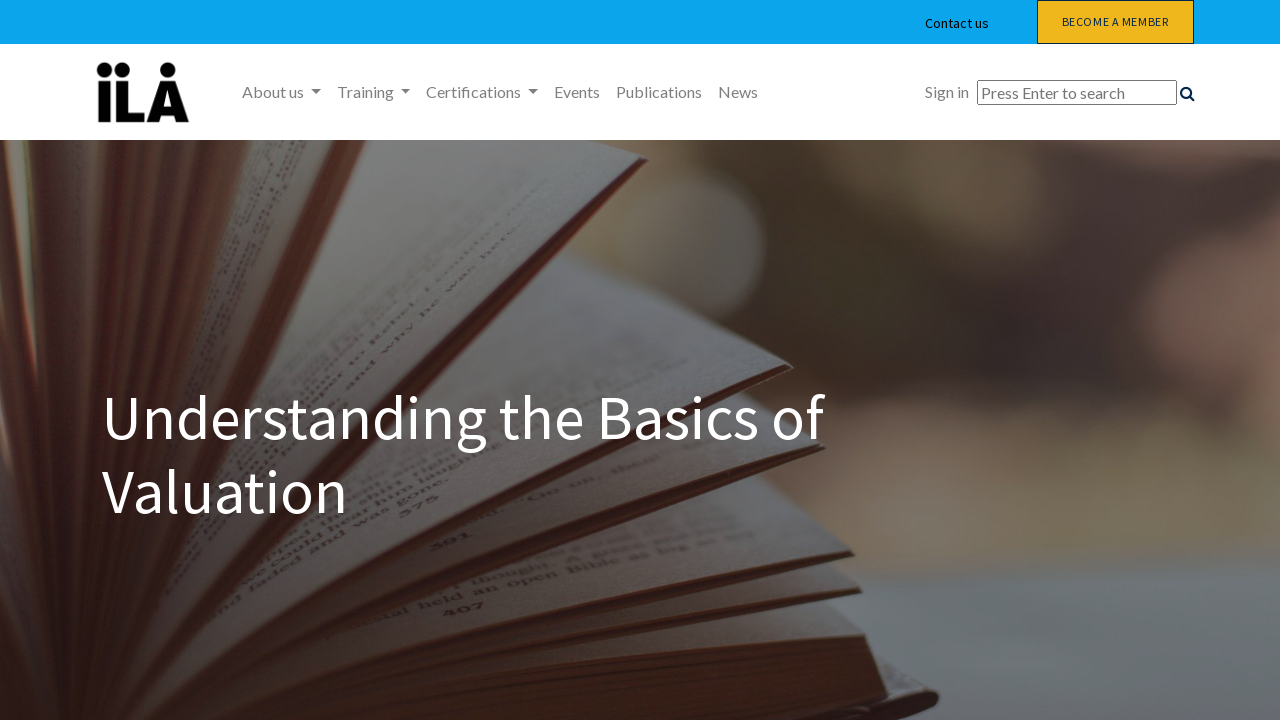

--- FILE ---
content_type: text/html; charset=utf-8
request_url: https://www.ila.lu/understanding-the-basics-of-valuation
body_size: 9246
content:
<!DOCTYPE html>
        <html lang="en-GB" data-website-id="1" data-main-object="website.page(90,)" data-oe-company-name="ILA - Institut Luxembourgeois des Administrateurs" data-add2cart-redirect="1">
    <head>
                <meta charset="utf-8"/>
                <meta http-equiv="X-UA-Compatible" content="IE=edge,chrome=1"/>
            <meta name="viewport" content="width=device-width, initial-scale=1"/>
        <meta name="generator" content="Odoo"/>
        <meta name="description" content="This course introduces participants to the general principles and practical implications of valuation in order to understand how to apply valuation frameworks, and to improve strategic and business decision-making."/>
        <meta name="keywords" content="basics of valuation, valuation course, basics of business valuation, what are the principles of valuation"/>
                        <meta property="og:type" content="website"/>
                        <meta property="og:title" content="Understanding the Basics of Valuation | ILA"/>
                        <meta property="og:site_name" content="ILA - The Luxembourg Institute of Governance"/>
                        <meta property="og:url" content="https://www.ila.lu/understanding-the-basics-of-valuation"/>
                        <meta property="og:image" content="https://www.ila.lu/web/image/website/1/logo?unique=56c9f67"/>
                        <meta property="og:description" content="This course introduces participants to the general principles and practical implications of valuation in order to understand how to apply valuation frameworks, and to improve strategic and business decision-making."/>
                    <meta name="twitter:card" content="summary_large_image"/>
                    <meta name="twitter:title" content="Understanding the Basics of Valuation | ILA"/>
                    <meta name="twitter:image" content="https://www.ila.lu/web/image/website/1/logo?unique=56c9f67"/>
                    <meta name="twitter:description" content="This course introduces participants to the general principles and practical implications of valuation in order to understand how to apply valuation frameworks, and to improve strategic and business decision-making."/>
        <link rel="canonical" href="https://www.ila.lu/understanding-the-basics-of-valuation"/>
        <link rel="preconnect" href="https://fonts.gstatic.com/" crossorigin=""/>
                <title>Understanding the Basics of Valuation | ILA</title>
                <link type="image/x-icon" rel="shortcut icon" href="/web/image/website/1/favicon?unique=7c655b3"/>
            <link rel="preload" href="/web/static/lib/fontawesome/fonts/fontawesome-webfont.woff2?v=4.7.0" as="font" crossorigin=""/>
            <link type="text/css" rel="stylesheet" href="/web/assets/204905-0ae12e0/1/web.assets_common.min.css" data-asset-bundle="web.assets_common" data-asset-version="0ae12e0"/>
            <link type="text/css" rel="stylesheet" href="/web/assets/206432-b89edd3/1/web.assets_frontend.min.css" data-asset-bundle="web.assets_frontend" data-asset-version="b89edd3"/>
                <script id="web.layout.odooscript" type="text/javascript">
                    var odoo = {
                        csrf_token: "d5afe88617aeb193258926cd79e0f68c66749fc3o1800109941",
                        debug: "",
                    };
                </script>
            <script type="text/javascript">
                odoo.__session_info__ = {"is_admin": false, "is_system": false, "is_website_user": true, "user_id": false, "is_frontend": true, "profile_session": null, "profile_collectors": null, "profile_params": null, "show_effect": "True", "translationURL": "/website/translations", "cache_hashes": {"translations": "062d8bd496800c4ade6348d89f99a87dee00a9dd"}, "lang_url_code": "en_GB", "geoip_country_code": "US"};
                if (!/(^|;\s)tz=/.test(document.cookie)) {
                    const userTZ = Intl.DateTimeFormat().resolvedOptions().timeZone;
                    document.cookie = `tz=${userTZ}; path=/`;
                }
            </script>
            <script defer="defer" type="text/javascript" src="/web/assets/145432-7eb28d5/1/web.assets_common_minimal.min.js" data-asset-bundle="web.assets_common_minimal" data-asset-version="7eb28d5"></script>
            <script defer="defer" type="text/javascript" src="/web/assets/145433-f021bac/1/web.assets_frontend_minimal.min.js" data-asset-bundle="web.assets_frontend_minimal" data-asset-version="f021bac"></script>
            <script defer="defer" type="text/javascript" data-src="/web/assets/204907-2b9b873/1/web.assets_common_lazy.min.js" data-asset-bundle="web.assets_common_lazy" data-asset-version="2b9b873"></script>
            <script defer="defer" type="text/javascript" data-src="/web/assets/204908-afb373d/1/web.assets_frontend_lazy.min.js" data-asset-bundle="web.assets_frontend_lazy" data-asset-version="afb373d"></script>
        <meta name="google-site-verification" content="i7woqi8THvduJhExwpcrkyJTtAJR6NuD1UuDRVBz_yE" />
    </head>
            <body class="">
        <div id="wrapwrap" class="   ">
    <header id="top" data-anchor="true" data-name="Header" class="  o_header_disappears">
                    <div class="oe_structure oe_structure_solo" id="oe_structure_header_contact_1">
      <section class="s_text_block o_colored_level pt0 pb0 o_cc o_cc3" data-snippet="s_text_block" data-name="Text" data-original-title="" title="" aria-describedby="tooltip495187" style="background-color: rgb(10, 165, 234) !important; background-image: none;">
        <div class="container">
          <div class="row align-items-center" data-original-title="" title="" aria-describedby="tooltip546274">
            <div class="o_colored_level offset-lg-3 col-lg-7 pt0" data-original-title="" title="" aria-describedby="tooltip499906" style="text-align: right;">
              ﻿<a href="/contactus" class="btn btn-custom text-o-color-4" data-original-title="" title="" style="border-width: 1px; border-style: solid;">﻿
                <span style="font-size: 14px;" data-original-title="" title="" aria-describedby="tooltip775433"><font class="text-black">Contact us</font></span>
              ﻿</a>﻿</div>
            <div class="o_colored_level col-lg-2" data-original-title="" title="" aria-describedby="tooltip499906" style="text-align: center;">
              ﻿<a class="btn btn-custom bg-o-color-1 flat" href="/become-a-member" style="border-width: 1px; border-style: solid;" data-original-title="" title="">﻿Become a member﻿</a>﻿
            </div>
          </div>
        </div>
      </section>
    </div>
    <nav data-name="Navbar" class="navbar navbar-expand-lg navbar-light o_colored_level o_cc shadow-sm">
      <div id="top_menu_container" class="container">
    <a href="/" class="navbar-brand logo ">
            <span role="img" aria-label="Logo of ILA - The Luxembourg Institute of Governance" title="ILA - The Luxembourg Institute of Governance"><img src="/web/image/website/1/logo/ILA%20-%20The%20Luxembourg%20Institute%20of%20Governance?unique=7c655b3" class="img img-fluid" alt="ILA - The Luxembourg Institute of Governance" loading="lazy"/></span>
        </a>
    <button type="button" data-toggle="collapse" data-target="#top_menu_collapse" class="navbar-toggler ">
        <span class="navbar-toggler-icon o_not_editable"></span>
    </button>
        <div id="top_menu_collapse" class="collapse navbar-collapse ml-lg-3">
    <ul id="top_menu" class="nav navbar-nav o_menu_loading flex-grow-1">
    <li class="nav-item dropdown  position-static">
        <a data-toggle="dropdown" href="#" class="nav-link dropdown-toggle o_mega_menu_toggle">
            <span>About us</span>
        </a>
        <div data-name="Mega Menu" class="dropdown-menu o_mega_menu o_no_parent_editor dropdown-menu-left"><section class="s_mega_menu_little_icons overflow-hidden o_colored_level o_cc o_cc3" data-original-title="" title="" aria-describedby="tooltip304356" style="background-color: rgb(193, 170, 135) !important; background-image: none;">
        <div class="container">
            <div class="row">
                <div class="col-lg-4 p-4 s_mega_menu_gray_area o_colored_level" data-original-title="" title="" aria-describedby="tooltip812853">
                    <h4 data-original-title="" title="" aria-describedby="tooltip716180">About us<br></h4>
                    <p class="text-muted" data-original-title="" title="" aria-describedby="tooltip531431">
                        <font style="font-size: 14px;" class="text-o-color-3" data-original-title="" title="" aria-describedby="tooltip207878">We are the Luxembourg Institute of Governance. Explore our Mission, Board, Team, Working Committees, &amp; more.</font><span style="font-size: 14px; font-weight: bolder;" data-original-title="" title="" aria-describedby="tooltip929559"><a class="oe_unremovable" href="/our-values" data-original-title="" title="">​</a></span><br><span style="font-size: 14px; font-weight: bolder;"><a href="/what-we-do" class="oe_unremovable" data-original-title="" title="">​</a></span><br><span style="font-size: 14px; font-weight: bolder;"><a href="/what-we-do#scrollTop=0" data-original-title="" title=""><font style="color: rgb(255, 214, 99);">Our Mission and Vision &gt; </font></a><br><a href="/our-board-of-directors" class="oe_unremovable" data-original-title="" title=""><font style="color: rgb(255, 214, 99);">Our Board of Directors &gt;</font></a></span><br><span style="font-size: 14px; font-weight: bolder;"><a href="/our-team" class="oe_unremovable" data-original-title="" title=""><font style="color: rgb(255, 214, 99);">Our Team &gt;</font></a><br></span><span style="font-size: 14px;"></span><a href="/committees" data-original-title="" title=""><span style="font-size: 14px;"><font style="color: rgb(255, 214, 99);"><strong data-original-title="" title="" aria-describedby="tooltip186210">Our Working Committees &gt;<br></strong></font></span></a><a href="/our-partners" data-original-title="" title=""><font style="color: rgb(255, 214, 99);"><strong><span style="font-size: 14px;" data-original-title="" title="" aria-describedby="tooltip169496">Our partners &gt;</span></strong></font><br></a><a href="/what-we-do#scrollTop=0" data-original-title="" title=""><span style="font-size: 14px;"><font style="color: rgb(255, 214, 99);"><strong data-original-title="" title="" aria-describedby="tooltip523636">Our activities &gt;</strong></font></span></a><br><span style="font-size: 14px; font-weight: bolder;" data-original-title="" title="" aria-describedby="tooltip481349"><a href="/our-partners" class="oe_unremovable" data-original-title="" title=""><font style="color: rgb(255, 214, 99);">​</font></a><a href="/work-with-us" data-original-title="" title=""><font style="color: rgb(255, 214, 99);">Work with us &gt;</font></a></span></p></div><div class="col-lg-4 p-4 s_mega_menu_gray_area o_colored_level pb8" data-original-title="" title="" aria-describedby="tooltip898261">
                    <h4>Our members</h4>
                    <p class="text-muted" data-original-title="" title="" aria-describedby="tooltip799566"><span style="font-size: 14px;"><font class="text-o-color-3">Join Luxembourg’s most recognised Governance association and meet the best practitioners in the industry.</font><br></span><span style="font-size: 14px; font-weight: bolder;"><br><a href="/members" class="oe_unremovable" data-original-title="" title=""><font style="color: rgb(255, 214, 99);">Members Directory &gt;</font></a><a href="/additional-services" class="oe_unremovable" data-original-title="" title=""><font style="color: rgb(255, 214, 99);">​</font></a></span><br><span style="font-size: 14px; font-weight: bolder;" data-original-title="" title="" aria-describedby="tooltip163599"><a href="/become-a-member" class="oe_unremovable" data-original-title="" title=""><font style="color: rgb(255, 214, 99);">Become a member &gt;</font><br></a><font style="background-image: linear-gradient(135deg, rgb(102, 153, 255) 0%, rgb(255, 51, 102) 100%);" class="text-gradient">​</font></span></p></div><div class="col-lg-4 p-4 s_mega_menu_gray_area o_colored_level" data-original-title="" title="" aria-describedby="tooltip815984">
                    <h4>Our Services</h4>
                    <p class="text-muted" data-original-title="" title="" aria-describedby="tooltip974682"><span style="font-size: 14px;"><font class="text-o-color-3">Benefit from ILA's services, including our Governance desk and Board vacancies alerts, and discover more advantages.</font></span><font style="font-size: 14px;" data-original-title="" title="" aria-describedby="tooltip789550"><br></font><span style="font-size: 14px; font-weight: bolder;" data-original-title="" title="" aria-describedby="tooltip518209"><a href="/committees" class="oe_unremovable" data-original-title="" title="">​</a><br><a href="https://www.ila.lu/the-ila-governance-desk" target="_blank" data-original-title="" title=""><font style="color: rgb(255, 214, 99);">The Governance Desk &gt;</font></a><span style="font-size: 14px; font-style: normal; font-weight: 700; background-color: rgb(255, 255, 255);" class="text-black"><font style="color: rgb(255, 214, 99);">​<br></font></span><a href="/board-mandates-services-and-vacancies" data-original-title="" title=""><font style="color: rgb(255, 214, 99);">Board vacancies &gt;</font></a><br>
<a href="https://www.ila.lu/additional-services" data-original-title="" title=""><font style="color: rgb(255, 214, 99);">Additional Services &gt;</font></a>
<br></span></p></div>
            </div>
        </div>
    </section></div>
    </li>
    <li class="nav-item dropdown  position-static">
        <a data-toggle="dropdown" href="#" class="nav-link dropdown-toggle o_mega_menu_toggle">
            <span>Training</span>
        </a>
        <div data-name="Mega Menu" class="dropdown-menu o_mega_menu o_no_parent_editor dropdown-menu-left"><section class="s_mega_menu_little_icons overflow-hidden o_colored_level o_cc o_cc3" data-original-title="" title="" aria-describedby="tooltip216097" style="background-image: none; background-color: rgb(193, 170, 135) !important;">
        <div>
            <div class="row" data-original-title="" title="" aria-describedby="tooltip807393">
                <div class="p-4 s_mega_menu_gray_area o_colored_level col-lg-3" data-original-title="" title="" aria-describedby="tooltip823909">
                    <h4 style="text-align: left;">ILA Training Catalogue<span style="font-size: 11px;">
</span></h4><p style="text-align: left;" data-original-title="" title="" aria-describedby="tooltip822627"><span style="font-size: 14px;" data-original-title="" title="" aria-describedby="tooltip751161">ILA provides training on sustainable Corporate Governance and other relevant topics for Directors and Corporate Governance Officers. <br><br><a href="/ila-training-catalogue" data-original-title="" title=""><strong data-original-title="" title="" aria-describedby="tooltip927307"><font data-original-title="" title="" aria-describedby="tooltip192382" style="color: rgb(255, 214, 99);">Discover our Training Catalogue &gt;</font></strong></a></span></p><a href="" class="oe_unremovable" data-original-title="" title="" spellcheck="false">​</a><grammarly-extension data-grammarly-shadow-root="true" style="position: absolute; top: 0px; left: 0px; pointer-events: none; z-index: auto;" class="cGcvT"></grammarly-extension><grammarly-extension data-grammarly-shadow-root="true" style="mix-blend-mode: darken; position: absolute; top: 0px; left: 0px; pointer-events: none; z-index: auto;" class="cGcvT"></grammarly-extension></div><div class="p-4 s_mega_menu_gray_area o_colored_level col-lg-3" data-original-title="" title="" aria-describedby="tooltip823909">
                    <h4 data-original-title="" title="" aria-describedby="tooltip641529">ILA Resource Centres<br><span style="font-size: 14px;" data-original-title="" title="" aria-describedby="tooltip731372">Discover information hubs dedicated to specific subjects.<br><br><a href="/start-up-resource-centre#scrollTop=0" data-original-title="" title="" aria-describedby="popover871404"><br></a><a href="/esg-resource-centre" data-original-title="" title=""><strong data-original-title="" title="" aria-describedby="tooltip254228"><font data-original-title="" title="" aria-describedby="tooltip81914" style="color: rgb(255, 214, 99);">ESG Resource Centre &gt;</font></strong></a><font style="color: rgb(255, 214, 99);"> </font></span><a class="oe_unremovable" href="" data-original-title="" title=""></a></h4></div><div class="p-4 s_mega_menu_gray_area o_colored_level col-lg-3 pb0" data-original-title="" title="" aria-describedby="tooltip823909" style="background-color: rgb(193, 170, 135) !important;">
                    <h4>Upcoming Training</h4>
                    <p class="text-muted" data-original-title="" title="" aria-describedby="tooltip960605"><font style="font-size: 14px;" data-original-title="" title="" aria-describedby="tooltip194362" class="text-o-color-3">Find out which training and e-learning are currently on offer.<br></font><font style="font-size: 14px;" data-original-title="" title="" aria-describedby="tooltip194362" class="text-black"><br></font><font style="font-size: 14px;" data-original-title="" title="" aria-describedby="tooltip194362"></font><font style="font-size: 14px;" data-original-title="" title="" aria-describedby="tooltip194362" class="text-o-color-1"><a href="/event?tags=%5B7%2C+1%5D" data-original-title="" title=""><span aria-describedby="tooltip250118" title="" data-original-title=""><strong>Upcoming Courses &gt;</strong></span><strong data-original-title="" title="" aria-describedby="tooltip250118"><br></strong></a><a href="/ila-mentoring-programme-2025#scrollTop=0" data-original-title="" title=""><span aria-describedby="tooltip963991" title="" data-original-title=""><strong>ILA Mentoring Programme</strong></span></a><strong> &gt;</strong><br></font><font data-original-title="" title="" aria-describedby="tooltip194362" class="text-o-color-1"><a href="/event?tags=%5B5%5D" data-original-title="" title=""><span aria-describedby="tooltip611517" title="" data-original-title=""><span style="font-size: 14px;" data-original-title="" title="" aria-describedby="tooltip554913"><strong>E-learning &gt;</strong></span></span></a></font><font style="font-size: 14px;" data-original-title="" title="" aria-describedby="tooltip194362" class="text-black"><a href="/event?tags=%5B5%5D" data-original-title="" title=""><strong data-original-title="" title="" aria-describedby="tooltip611517"><br></strong></a></font><a class="oe_unremovable" href="" data-original-title="" title=""></a><font class="text-black"> </font><a class="oe_unremovable" href="" data-original-title="" title=""><font class="text-black">​</font></a></p></div>
            </div>
        </div>
    </section></div>
    </li>
    <li class="nav-item dropdown  position-static">
        <a data-toggle="dropdown" href="#" class="nav-link dropdown-toggle o_mega_menu_toggle">
            <span>Certifications</span>
        </a>
        <div data-name="Mega Menu" class="dropdown-menu o_mega_menu o_no_parent_editor dropdown-menu-left"><section class="s_mega_menu_little_icons overflow-hidden o_colored_level o_cc o_cc3" data-original-title="" title="" aria-describedby="tooltip25424" style="background-color: rgb(193, 170, 135) !important; background-image: none;">
        <div class="container">
            <div class="row">
                <div class="col-lg-4 p-4 s_mega_menu_gray_area o_colored_level" data-original-title="" title="" aria-describedby="tooltip754515">
                    <h4>Certification paths for Directors</h4>
                    <p class="text-muted" data-original-title="" title="" aria-describedby="tooltip881359"><span style="font-size: 14px;"><font class="text-o-color-3" data-original-title="" title="" aria-describedby="tooltip819553">The educational journey to become an ILA Certified Director.</font><br></span><br><span style="font-size: 14px;" data-original-title="" title="" aria-describedby="tooltip56106"><font class="text-o-color-3"></font><font class="text-black"><a href="/certification-paths-for-directors" data-original-title="" title=""><strong data-original-title="" title="" aria-describedby="tooltip611240">Find out more &gt;</strong></a></font><font class="text-o-color-3"></font></span></p><a href="/certification-for-directors" class="oe_unremovable" data-original-title="" title=""></a></div><div class="col-lg-4 p-4 s_mega_menu_gray_area o_colored_level pb0" data-original-title="" title="" aria-describedby="tooltip136698">
                    <h4 data-original-title="" title="" aria-describedby="tooltip246997">Certification paths for Corporate Governance Officers</h4>
                    <p class="text-muted" data-original-title="" title="" aria-describedby="tooltip661853">
                    <span style="font-size: 14px;" data-original-title="" title="" aria-describedby="tooltip600015"><font class="text-o-color-3" data-original-title="" title="" aria-describedby="tooltip395036">The new training programme for CGOs to become ILA Certified CGO.<br><br></font><font data-original-title="" title="" aria-describedby="tooltip395036" class="text-black"><strong data-original-title="" title="" aria-describedby="tooltip722841"></strong><a href="/certification-paths-for-cgos" data-original-title="" title=""><strong data-original-title="" title="" aria-describedby="tooltip722841">Find out more</strong><span aria-describedby="tooltip124729" title="" data-original-title=""><strong> &gt;</strong></span></a><span aria-describedby="tooltip124729" title="" data-original-title=""><strong></strong></span><strong data-original-title="" title="" aria-describedby="tooltip81075"></strong></font><font class="text-o-color-3" data-original-title="" title="" aria-describedby="tooltip395036"></font></span></p>
                    <a href="" class="oe_unremovable" data-original-title="" title=""><span data-o-link-zws="start"><strong>​</strong></span></a><span data-o-link-zws="after">​</span><a class="oe_unremovable"></a></div><div class="p-4 s_mega_menu_gray_area o_colored_level col-lg-4" data-original-title="" title="" aria-describedby="tooltip46725">
                    <h4>Fund Governance Masterclass</h4>
                    <p class="text-muted" data-original-title="" title="" aria-describedby="tooltip926520">
                        <span style="font-size: 14px;" data-original-title="" title="" aria-describedby="tooltip250735"><font class="text-o-color-3">This professional qualification will grant you the title of Fund Governance Expert.</font><br><br><font class="text-black"><strong><a href="/fund-governance-masterclass" data-original-title="" title="">Find out more &gt;</a></strong></font></span></p><a href="" class="oe_unremovable" data-original-title="" title=""></a></div>
            </div>
        </div>
    </section></div>
    </li>
    <li class="nav-item">
        <a role="menuitem" href="/event?tags=%5B4%5D" class="nav-link ">
            <span>Events</span>
        </a>
    </li>
    <li class="nav-item">
        <a role="menuitem" href="/slides/all" class="nav-link ">
            <span>Publications</span>
        </a>
    </li>
    <li class="nav-item">
        <a role="menuitem" href="/blog" class="nav-link ">
            <span>News</span>
        </a>
    </li>
        <li class="nav-item ml-lg-3 divider d-none"></li> 
        <li class="o_wsale_my_cart align-self-md-start d-none nav-item ml-lg-3">
            <a href="/shop/cart" class="nav-link">
                <span>My Cart</span>
                <sup class="my_cart_quantity badge badge-primary" data-order-id="">0</sup>
            </a>
        </li>
            <li class="nav-item ml-lg-auto o_no_autohide_item">
                <a href="/web/login" class="nav-link">Sign in</a>
            </li>
    </ul>
          <div class="search_wrapper">
            <div class="search_container">
              <form method="get" data-snippet="s_searchbar_input" class="o_searchbar_form s_searchbar_input" action="/website/search" data-name="Search">
                <input type="search" name="search" class="search_input search-query oe_search_box None" placeholder="Press Enter to search" data-search-type="all" data-limit="5" data-display-image="true" data-display-description="true" data-display-extra-link="true" data-display-detail="true" data-order-by="name asc" autocomplete="off"/>
                <i class="fa fa-search"></i>
              </form>
            </div>
          </div>
        </div>
      </div>
    </nav>
  </header>
                <main>
    <div id="wrap" class="oe_structure oe_empty">
      <section class="s_banner pt208 pb192 o_colored_level s_parallax_no_overflow_hidden parallax s_parallax_is_fixed" data-scroll-background-ratio="1" data-snippet="s_banner" data-name="Banner" style="background-image: none; background-position: 100% 84.4143%;" data-original-id="48978" data-original-src="/web/image/48978-3729ec10/pexels-photo-46274.jpeg" data-mimetype="image/jpeg" data-resize-width="1920">
        <span class="s_parallax_bg oe_img_bg o_bg_img_center" style="background-image: url(&#34;/web/image/48979-11f4df32/pexels-photo-46274.jpeg&#34;);"></span>
        <div class="o_we_bg_filter bg-black-50 o_we_force_no_transition"></div>
        <div class="container">
          <div class="row s_nb_column_fixed">
            <div class="jumbotron rounded pt32 pb32 o_colored_level col-lg-11" data-name="Box" data-original-title="" title="" aria-describedby="tooltip625131">
              <h1><font style="font-size: 62px;" class="text-o-color-4">Understanding the Basics of Valuation</font>&nbsp;<br/></h1>
            </div>
          </div>
        </div>
      </section>
      <section class="s_text_block o_colored_level pb0 pt88" data-snippet="s_text_block" data-name="Text" style="background-image: none;">
        <div class="s_allow_columns container">
          <div class="row">
            <div class="o_colored_level col-lg-6">
              <p>
                <span style="font-size: 14px;">
                  <strong>Description</strong>
                </span>
              </p>
              <p>
                <span style="font-size: 14px;">In the corporate world uncounted decisions are of financial nature and imply valuation related matters. Whether it is a merger or an acquisition (e.g. a supplier or a competitor), the disposal of part or an entire business, compliance with financial reporting or regulatory requirements (e.g. impairment test), the acquisition or the issuance of a complex financial instrument, or change in ownership (e.g. in the context of a succession), valuation is key!</span>
              </p>
              <span style="font-size: 14px;">
            </span>
            </div>
            <span style="font-size: 14px;">
            </span>
            <div class="o_colored_level col-lg-6">
              <span style="font-size: 14px;">
              </span>
              <p>
                <span style="font-size: 14px;">&nbsp;&nbsp;</span>
                <br/>
                <span style="font-size: 14px;">
              </span>
              </p>
              <span style="font-size: 14px;">
              </span>
              <p>
                <span style="font-size: 14px;">This course introduces participants to the general principles and practical implications of valuation in order to understand how to apply valuation frameworks, and to improve strategic and business decision-making.</span>
                <br/>
              </p>
            </div>
          </div>
        </div>
      </section>
      <section class="s_title pt40 o_colored_level pb0 o_we_force_no_transition" data-vcss="001" data-snippet="s_title" data-name="Title" style="background-image: none;">
        <div class="container s_allow_columns">
          <h2 style="text-align: left;">
            <strong>Practical details</strong>
            <strong></strong>
            <br/>
          </h2>
        </div>
      </section>
      <section class="s_features_grid pt48 o_colored_level pb88" data-snippet="s_features_grid" data-name="Features Grid" style="background-image: none; position: relative;" data-oe-shape-data="{&#34;shape&#34;:&#34;web_editor/Origins/02_001&#34;,&#34;colors&#34;:{&#34;c4&#34;:&#34;#F7F7F7&#34;,&#34;c5&#34;:&#34;#FFFFFF&#34;},&#34;flip&#34;:[]}">
        <div class="o_we_shape o_web_editor_Origins_02_001" style="background-image: url(&#34;/web_editor/shape/web_editor/Origins/02_001.svg?c4=%23F7F7F7&amp;c5=%23FFFFFF&#34;);"></div>
        <div class="container">
          <div class="row">
            <div class="col-lg-6 s_col_no_bgcolor pb24">
              <div class="row">
                <div class="col-lg-12 pt16 pb16 o_colored_level o_we_force_no_transition" data-name="Box">
                  <i class="fa fa-2x rounded-circle bg-primary s_features_grid_icon fa-clock-o fa-2x rounded-circle bg-primary s_features_grid_icon" data-original-title="" title="" aria-describedby="tooltip311354"></i>
                  <div class="s_features_grid_content">
                    <h4>
                      <strong>Duration</strong>
                    </h4>
                    <p>
                      <span style="font-size: 14px;">3.30 hours</span>
                    </p>
                    <span style="font-size: 14px;">
                  </span>
                  </div>
                  <span style="font-size: 14px;">
                </span>
                </div>
                <span style="font-size: 14px;">
                </span>
                <div class="col-lg-12 pt16 pb16 o_colored_level" data-name="Box">
                  <span style="font-size: 14px;">
                  </span>
                  <i class="fa fa-2x rounded-circle bg-primary s_features_grid_icon fa-money" data-original-title="" title="" aria-describedby="tooltip879208"></i>
                  <span style="font-size: 14px;">
                  </span>
                  <div class="s_features_grid_content">
                    <span style="font-size: 14px;">
                    </span>
                    <h4>
                      <span style="font-size: 14px;">
                      </span>
                      <strong>Fees</strong>
                    </h4>
                    <p>
                      <span style="font-size: 14px;">215€ for members</span>
                      <br/>
                      <span style="font-size: 14px;">340€ for non-members</span>
                      <br/>
                    </p>
                  </div>
                </div>
              </div>
            </div>
            <div class="col-lg-6 s_col_no_bgcolor pb24">
              <div class="row">
                <div class="col-lg-12 pt16 pb16 o_colored_level" data-name="Box" data-original-title="" title="" aria-describedby="tooltip190775">
                  <div class="s_features_grid_content" data-original-title="" title="" aria-describedby="tooltip491985">
                    <h4>
                      <strong style="font-weight: bolder">More information?</strong>
                    </h4>
                    <p>
                      <span style="font-size: 14px">Check here&nbsp;if this&nbsp;course&nbsp;is&nbsp;currently offered:</span>
                    </p>
                    <p>
                      <br/>
                    </p>
                    <p>
                      <a class="btn btn-primary" href="https://www.ila.lu/event?tags=%5B1%5D" target="_blank">
                        <span style="font-size: 12px">UPCOMING&nbsp;COURSES</span>
                      </a>
                    </p>
                    <p>
                      <br/>
                    </p>
                    <p><span style="font-size: 14px">You didn't see the course on the list, but&nbsp;you would like to take it?&nbsp;Please contact&nbsp;us at</span>&nbsp;<a href="/cdn-cgi/l/email-protection#2c495a4942585f6c45404d024059135f594e46494f5811650c4d410c454258495e495f5849480c45420c794248495e5f584d424845424b0c5844490c6e4d5f454f5f0c434a0c7a4d40594d58454342" data-original-title="" title=""><span style="font-size: 14px" data-original-title="" title="" aria-describedby="tooltip656941"><span class="__cf_email__" data-cfemail="ee8b988b809a9dae87828fc0829b">[email&#160;protected]</span></span></a><span style="font-size: 14px">.&nbsp;Once we have received a sufficient number of requests from interested participants we will get back to you with a date.</span></p>
                    <h4>
</h4>
                  </div>
                </div>
              </div>
            </div>
          </div>
        </div>
      </section>
    </div>
                </main>
                <footer id="bottom" data-anchor="true" data-name="Footer" class="o_footer o_colored_level o_cc ">
                    <div id="footer" class="oe_structure oe_structure_solo" style="">
      <section class="s_text_block pb16 o_footer_copyright pt40" data-snippet="s_text_block" data-name="Text" style="background-image: none;" data-original-title="" title="" aria-describedby="tooltip268351">
        <div class="container">
          <div class="row" data-original-title="" title="" aria-describedby="tooltip972808">
            <div class="col-lg-3 pb16 o_colored_level pt0" data-original-title="" title="" aria-describedby="tooltip96405">
              <p class="mb-2">
                <span style="font-weight: bolder; font-size: 14px;">
                  Learn
                </span>
              </p>
              <p data-original-title="" title="" aria-describedby="tooltip446208">
                <span style="font-size: 12px;">
                  ﻿<a href="/event?tags=%5B1%5D" data-original-title="" title="" target="_blank">﻿Upcoming training﻿</a>﻿
                </span>
              </p>
              <p>
                <span style="font-size: 12px;">
                  ﻿<a href="/event?tags=%5B4%5D" target="_blank">﻿Upcoming events﻿</a>﻿
                </span>
              </p>
              <p>
                <span style="font-size: 12px;">
                  ﻿<a href="/ila-training-catalogue" target="_blank" data-original-title="" title="">﻿Training Catalogue﻿</a>﻿
                </span>
              </p>
              <p data-original-title="" title="" aria-describedby="tooltip751199">
                <span style="font-size: 12px;">﻿<a href="/training-paths" target="_blank" data-original-title="" title="">﻿Training paths﻿</a>﻿
               &nbsp;</span>
              </p>
              <p data-original-title="" title="" aria-describedby="tooltip751199">
                <span style="font-size: 12px">
                  <span style="font-size: 12px">﻿<a href="https://ila.us15.list-manage.com/subscribe?u=4736440d94d12c4c19597f438&amp;id=dfa3d2aa91" target="_blank" data-original-title="" title="">﻿Subscribe to ILA&nbsp;newsletter﻿</a>﻿
               &nbsp;</span>
                </span>
                <br/>
              </p>
            </div>
            <div class="col-lg-3 o_colored_level pt0 pb32" data-original-title="" title="" aria-describedby="tooltip849977">
              <p class="mb-2">
                <span style="font-weight: bolder; font-size: 14px;">
                  Get Certified
                </span>
              </p>
              <p class="mb-2">
                <span class="o_force_ltr" style="font-size: 12px;">
                  ﻿<a href="/certification-path-for-directors" target="_blank" data-original-title="" title="">﻿Certification for Directors﻿</a>﻿
                </span>
              </p>
              <p class="mb-2" data-original-title="" title="" aria-describedby="tooltip121002">
                <span class="o_force_ltr" style="font-size: 12px;">
                  ﻿<a href="/certification-paths-for-cgos" target="_blank" data-original-title="" title="">﻿Certification for CGOs﻿</a>﻿
                </span>
              </p>
              <p class="mb-2">
                <span style="font-size: 12px;">
                  ﻿<a href="/fund-governance-masterclass" target="_blank" data-original-title="" title="">﻿Fund Governance Masterclass﻿</a>﻿
                </span>
              </p>
              <p class="mb-2" data-original-title="" title="" aria-describedby="tooltip906756">&nbsp;</p>
            </div>
            <div class="o_colored_level col-lg-3 pt0 pb32" data-original-title="" title="" aria-describedby="tooltip124738">
              <p class="mb-2">
                <br/>
              </p>
              <p class="mb-2">
                <br/>
              </p>
              <p class="mb-2">
                <span style="font-weight: bolder;">
                  <span style="font-size: 14px;">
                    Discover
                  </span>
                </span>
              </p>
              <p class="mb-2">
                <span style="font-size: 12px;">
                  ﻿<a href="/become-a-member" target="_blank">﻿Become a member﻿</a>﻿
                </span>
              </p>
              <p class="mb-2" data-original-title="" title="" aria-describedby="tooltip280129">
                <span style="font-size: 12px;" data-original-title="" title="" aria-describedby="tooltip610140">
                  ﻿<a href="/slides/all" target="_blank">﻿ILA Publications﻿</a>﻿
                </span>
              </p>
              <p class="mb-2" data-original-title="" title="" aria-describedby="tooltip760684">
                <span style="font-size: 12px;" data-original-title="" title="" aria-describedby="tooltip770494">
                  ﻿<a href="/blog" target="_blank" data-original-title="" title="">﻿ILA latest news﻿</a>﻿
                </span>
              </p>
              <p class="mb-2" data-original-title="" title="" aria-describedby="tooltip760684">
                ﻿<a href="/additional-services" data-original-title="" title="" target="_blank">﻿<span style="font-size: 12px;" data-original-title="" title="" aria-describedby="tooltip799453">Additional services</span>&nbsp;﻿</a>﻿
                <br/>
              </p>
              <p class="mb-2" data-original-title="" title="" aria-describedby="tooltip274111">
                <span style="font-size: 12px;">
                  ﻿<a href="/terms-conditions#scrollTop=0" target="_blank" data-original-title="" title="">﻿Terms and Conditions﻿</a>﻿
                </span>
              </p>
              <p class="mb-2" data-original-title="" title="" aria-describedby="tooltip265334">
                <span style="font-size: 12px;">
                  ﻿<a href="/ila-privacy-notice" target="_blank" data-original-title="" title="">﻿Privacy notice﻿</a>﻿
                </span>
              </p>
            </div>
            <div class="col-lg-3 pb16 o_colored_level" data-original-title="" title="" aria-describedby="tooltip294168">
              <div class="s_share text-center" data-snippet="s_share" data-name="Social Media" data-original-title="" title="" aria-describedby="tooltip124220"><p class="s_share_title d-block mb-2" data-original-title="" title="" aria-describedby="tooltip928542"><img class="img-fluid o_we_custom_image" src="/web/image/196817-097a4c8c/1042%20ILA%20Logo%20White_02.png" alt="" data-original-title="" title="" aria-describedby="tooltip64219" style="width: 50% !important;" loading="lazy" data-original-id="196816" data-original-src="/web/image/196816-7a7468f4/1042%20ILA%20Logo%20White_02.png" data-mimetype="image/png" data-resize-width="500"/><br/></p><p data-original-title="" title="" aria-describedby="tooltip813640">&nbsp;<span class="fa fa-building-o" style=" font-weight: normal; font-size: 12px" contenteditable="false">​</span>&nbsp;<span style=" font-size: 12px">&nbsp;4&nbsp;Peternelchen, L-2370 Howald&nbsp;<br/>Luxembourg</span><br/><span class="fa fa-phone" style=" font-weight: normal; font-size: 12px" contenteditable="false">​</span>&nbsp;<span style=" font-size: 12px">&nbsp;+352 20 50 44&nbsp;<br/>&nbsp;</span>&nbsp;<span class="fa fa-envelope-o" style=" font-weight: normal; font-size: 12px" contenteditable="false">​</span>&nbsp;<span style=" font-size: 12px">&nbsp;&nbsp;﻿<a href="/cdn-cgi/l/email-protection#e0898e868fa0898c81ce8c95">﻿<span class="__cf_email__" data-cfemail="e68f888089a68f8a87c88a93">[email&#160;protected]</span>﻿</a>﻿</span></p>&nbsp;<br/>&nbsp;<p data-original-title="" title="" aria-describedby="tooltip440379">﻿<a href="https://lu.linkedin.com/company/ila_lux" data-original-title="" title="">﻿<span class="fa fa-linkedin text-o-color-3" data-original-title="" title="" contenteditable="false">​</span>&nbsp;﻿</a>﻿</p><br/><a href="https://indr.lu/fr/les-services-aux-entreprises/beneficier-du-label-esr/entreprises-labellisees-esr/" data-original-title="" title=""><img class="img-fluid o_we_custom_image" src="/web/image/140974-bd4c18e3/logo-esr-q.jpeg" alt="" data-original-id="140974" data-original-src="/web/image/140974-bd4c18e3/logo-esr-q.jpeg" data-mimetype="image/jpeg" data-original-title="" title="" aria-describedby="tooltip869728" style="width: 50% !important;" loading="lazy"/></a><br/><a href="https://www.responsibility-europe.org/" data-original-title="" title=""><img class="img-fluid o_we_custom_image" src="/web/image/141185-77d6543b/label-re-cmyk-print.jpeg" alt="" data-original-id="141185" data-original-src="/web/image/141185-77d6543b/label-re-cmyk-print.jpeg" data-mimetype="image/jpeg" data-original-title="" title="" aria-describedby="tooltip699053" style="width: 50% !important;" loading="lazy"/></a><br/></div>
            </div>
          </div>
        </div>
      </section>
      <section class="footer_help s_text_block pb88 pt56" data-snippet="s_text_block" data-name="Text" style="background-image: none;" data-original-title="" title="" aria-describedby="tooltip222507">
        <div class="container">
          <div class="row" data-original-title="" title="" aria-describedby="tooltip972808">
            <div class="pb16 o_colored_level pt0 col-lg-6" data-original-title="" title="" aria-describedby="tooltip994507">
              <h1 class="mb-2">
                <font class="text-black">How can we help?</font>
              </h1>
              <p class="mb-2">
                <font class="text-black">
                ​</font>
                <br/>
              </p>
              <p class="mb-2">
                <font class="text-black"><span style="font-weight: bolder;">+352 20 50 44</span>&nbsp;</font>
                <br/>
              </p>
              <p class="mb-2" data-original-title="" title="" aria-describedby="tooltip758034">
                ﻿<a href="/cdn-cgi/l/email-protection#620b0c040d220b0e034c0e17" data-original-title="" title="">﻿<span class="__cf_email__" data-cfemail="8de4e3ebe2cde4e1eca3e1f8">[email&#160;protected]</span>&nbsp;&nbsp;﻿</a>﻿
                <br/>
              </p>
            </div>
            <div class="pb16 o_colored_level pt0 col-lg-6" data-original-title="" title="" aria-describedby="tooltip849977">
              <p class="mb-2" data-original-title="" title="" aria-describedby="tooltip657567">
                <span style="font-size: 14px;">
                  <font class="text-black">Please contact us if you have any questions.&nbsp;</font>
                  <br/>
                  <font class="text-black">We are available Monday to Friday, from 08:30 to 17:30</font>
                </span>
              </p>
              <p class="mb-2" data-original-title="" title="" aria-describedby="tooltip657567">
                <span style="font-size: 14px;">
                  <font class="text-black">Besides, you can also reach us through our contact form. We will gladly assist you as soon as possible.&nbsp;</font>
                  <br/>
                  <br/>
                </span>
              </p>
              <p class="mb-2" data-original-title="" title="" aria-describedby="tooltip302214">
                ﻿<a href="/contactus" class="btn btn-primary flat">﻿<span data-o-link-zws="start">​</span>Contact us﻿</a>﻿
                <span data-o-link-zws="after">​</span>
                <br/>
              </p>
            </div>
          </div>
        </div>
      </section>
    </div>
  <div class="o_footer_copyright o_colored_level o_cc" data-name="Copyright">
                        <div class="container py-3">
                            <div class="row">
                                <div class="col-sm text-center text-sm-left text-muted">
                                    <span class="o_footer_copyright_name mr-2">
      <span style="font-size: 12px;">Copyright ©&nbsp;ILA - Institut Luxembourgeois des Administrateurs.&nbsp; All Rights Reserved.</span>
      <br/>
      <span style="font-size: 12px;">VAT LU 258 266 77 - R.C.S Luxembourg F 1.070 - Siège Social : 4 Peternelchen, L-2370 Howald</span>
    </span>
  </div>
                                <div class="col-sm text-center text-sm-right o_not_editable">
        <div class="o_brand_promotion">
        </div>
                                </div>
                            </div>
                        </div>
                    </div>
                </footer>
    <div id="website_cookies_bar" class="s_popup o_snippet_invisible o_no_save d-none" data-name="Cookies Bar" data-vcss="001" data-invisible="1">
      <div class="modal modal_shown o_cookies_discrete s_popup_bottom s_popup_no_backdrop" data-show-after="500" data-display="afterDelay" data-consents-duration="999" data-focus="false" data-backdrop="false" data-keyboard="false" tabindex="-1" role="dialog" style="display: none;" aria-hidden="true">
        <div class="modal-dialog d-flex s_popup_size_full">
          <div class="modal-content oe_structure">
            <section class="o_colored_level o_cc o_cc1" style="background-image: none;">
              <div class="container">
                <div class="row">
                  <div class="col-lg-8 pt16">
                    <p>We use cookies to provide you a better user experience.</p>
                  </div>
                  <div class="col-lg-4 pt16 text-right">
                    ﻿<a href="/cookie-policy" class="o_cookies_bar_text_policy btn btn-link btn-sm">﻿Cookie Policy﻿</a>﻿
                    ﻿<a href="#" role="button" class="js_close_popup o_cookies_bar_text_button btn btn-primary btn-sm">﻿I agree﻿</a>﻿
                  </div>
                </div>
              </div>
            </section>
          </div>
        </div>
      </div>
    </div>
            </div>
            <script data-cfasync="false" src="/cdn-cgi/scripts/5c5dd728/cloudflare-static/email-decode.min.js"></script><script id="tracking_code" async="1" src="https://www.googletagmanager.com/gtag/js?id=G-ZE34STYMW7"></script>
            <script>
                window.dataLayer = window.dataLayer || [];
                function gtag(){dataLayer.push(arguments);}
                gtag('js', new Date());
                gtag('config', 'G-ZE34STYMW7');
            </script>
    </body>
        </html>